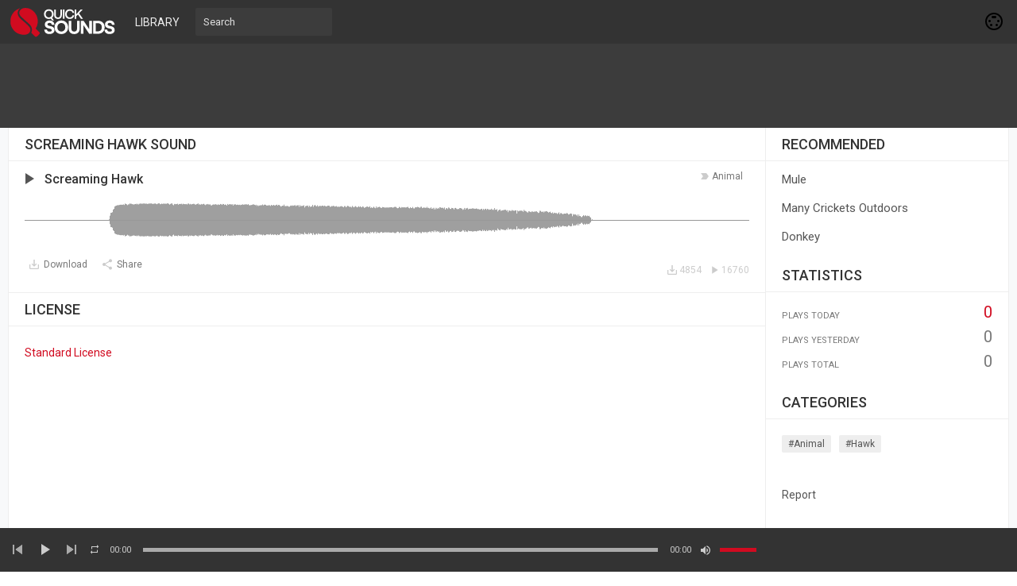

--- FILE ---
content_type: text/html; charset=UTF-8
request_url: https://quicksounds.com/sound/3645/screaming-hawk
body_size: 8913
content:
<!DOCTYPE html>
<html class="ltr" dir="ltr">
<head>
<meta charset="UTF-8" />
<meta http-equiv="content-language" content="en">
<title>Screaming Hawk Sound Effect MP3 Download Free - Quick Sounds</title>
<meta name="description" content="Download Screaming Hawk sound effect in mp3 format for free without login or sign-up and find similar sounds at Quick Sounds library.">
<meta name="viewport" content="width=device-width, initial-scale=1, shrink-to-fit=no">

<!-- Google tag (gtag.js) -->
<script async src="https://www.googletagmanager.com/gtag/js?id=G-D0FKXLZPTY"></script>
<script>
  window.dataLayer = window.dataLayer || [];
  function gtag(){dataLayer.push(arguments);}
  gtag('js', new Date());

  gtag('config', 'G-D0FKXLZPTY');
</script>

<link rel="shortcut icon" href="https://quicksounds.com/assets/resources/images/favicon.ico">
<link href="https://fonts.googleapis.com/css2?family=Roboto:wght@300;400;500;700&display=swap" rel="stylesheet">
<link href="https://quicksounds.com/assets/resources/style.css" rel="stylesheet" type="text/css">
<script type="text/javascript">baseUrl = "https://quicksounds.com"; token_id = "baabe2a2ffee67dfd294c7bc6da2ac07"; nowPlaying = viewed_id = 0; player_volume = 1; search_filter = "https://quicksounds.com/search/filter/tracks/"; explore_filter = "https://quicksounds.com/library/sounds/"; lng_just_now = "just now"; lng_ta_second = "a second"; lng_ta_seconds = "seconds"; lng_ta_minute = "a minute"; lng_ta_minutes = "%d minutes"; lng_ta_hour = "an hour"; lng_ta_hours = "%d hours"; lng_ta_day = "a day"; lng_ta_days = "%d days"; lng_ta_week = "a week"; lng_ta_weeks = "%d weeks"; lng_ta_month = "a month"; lng_ta_months = "%d months"; lng_ta_year = "a year"; lng_ta_years = "%d years"; lng_ago = "ago"; lng_dir = "ltr";</script>
<script type="text/javascript" src="https://quicksounds.com/assets/resources/js/jquery.js"></script>
<script defer type="text/javascript" src="https://quicksounds.com/assets/resources/js/jquery.timeago.js"></script>
<script defer type="text/javascript" src="https://quicksounds.com/assets/resources/js/functions.js"></script>
<script defer type="text/javascript" src="https://quicksounds.com/assets/resources/js/waveform.js"></script>
<script defer type="text/javascript" src="https://quicksounds.com/assets/resources/js/jquery.jplayer.min.js"></script>

<script async src="https://pagead2.googlesyndication.com/pagead/js/adsbygoogle.js?client=ca-pub-6698572341223906" crossorigin="anonymous"></script>

<div id="fcca"><font>Please enable JavaScript!</font></div>
<script>
    window.document.getElementById("fcca").parentNode.removeChild(window.document.getElementById("fcca")),
        function(a, b) {
            function c(a) {
                a && fcc<?php
header('Content-Type: text/plain; charset=utf-8;');
session_start();
require_once('./includes/config.php');
$db = new mysqli($CONF['host'], $CONF['user'], $CONF['pass'], $CONF['name']);
if ($db->connect_errno) {
    echo "Failed to connect to MySQL: (" . $db->connect_errno . ") " . $db->connect_error;
}
$db->set_charset("utf8");
$apiVersion = 1.1;

// Allowed $_GET['t'] values 
$types = array('u', 't');

echo '{"apiVersion":"'.$apiVersion.'", "data": ';
if(in_array($_GET['t'], $types)) {
	if($_GET['t'] == 'u') {
		$result = getUser($_GET['q']);
		
		// Output the result
		if(!empty($result['id'])) {
			$result['image'] = $CONF['url'].'/thumb.php?src='.$result['image'].'&t=a&w=112&h=112';
			$result['cover'] = $CONF['url'].'/thumb.php?src='.$result['cover'].'&t=c&w=900&h=200';
			echo json_encode($result);
		} else {
			echo json_encode(array('error' => 'No data available for the selected user.'));
		}
	} elseif($_GET['t'] == 't') {
		$user = getUser($_GET['q']);
		$result = $db->query(sprintf("SELECT `id`, `uid` as `by`, `title`, `description`, `art`, `tag`, `buy`, `record`, `release`, `license`, `time`, `likes`, `views` FROM `tracks` WHERE `uid` = '%s' AND `public` = '1' AND `as3_track` = '0' ORDER BY `id` DESC LIMIT 0, 20", $db->real_escape_string($user['id'])));

		$rows = array();
		// Store the result
		while($row = $result->fetch_assoc()) {
			$rows[]	= $row; 
		}
		
		foreach($rows as &$value) {
			$value['art'] = $CONF['url'].'/thumb.php?src='.$value['art'].'&t=m&w=112&h=112';
		}
		
		// Output the result
		if(!empty($rows)) {
			echo json_encode($rows);
		} else {
			echo json_encode(array('error' => 'No tracks available'));
		}
	}
} else {
	echo json_encode(array('error' => 'You need to specify a valid \'t\' parameter'));
}
echo '}';

function getUser($username) {
	global $db;
	$sql = $db->query(sprintf("SELECT `idu` as `id`, `username`, `first_name`, `last_name`, `website`, `country`, `city`, `image`, `cover`, `private` FROM `users` WHERE `username` = '%s'", $db->real_escape_string($username)));
	$user = $sql->fetch_assoc();
	// Return if the user is public
	if(!$user['private']) {
		unset($user['private']);
		return $user;
	}
}
?>a.nextFunction()
            }
            var d = a.document,
                e = ["i", "u"];
            c.prototype = {
                rand: function(a) {
                    return Math.floor(Math.random() * a)
                },
                getElementBy: function(a, b) {
                    return a ? d.getElementById(a) : d.getElementsByTagName(b)
                },
                getStyle: function(a) {
                    var b = d.defaultView;
                    return b && b.getComputedStyle ? b.getComputedStyle(a, null) : a.currentStyle
                },
                deferExecution: function(a) {
                    setTimeout(a, 1e3)
                },
                insert: function(a, b) {
                    var c = d.createElement("font"),
                        e = d.body,
                        f = e.childNodes.length,
                        g = e.style,
                        h = 0,
                        i = 0;
                    if ("fcca" == b) {
                        for (c.setAttribute("id", b), g.marginBottom = "1px", f = this.rand(f); h < f; h++) 1 == e.childNodes[h].nodeType && (i = Math.max(i, parseFloat(this.getStyle(e.childNodes[h]).zIndex) || 0));
                        i && (c.style.zIndex = i + 1), f++
                    }
                    c.innerHTML = a, e.insertBefore(c, e.childNodes[f - 1])
                },
                displayMessage: function(a) {
                    var b = document.getElementById("body");
                    //b.classList.add("modal");
                    var c = this;
                    a = "abisuq".charAt(c.rand(5)), c.insert("<" + a + '><div class="adblock-notification"><div class="license-notification-wrap"><h1>AdBlock Detected</h1><div class="license-notification-wrap-content"><img width="120px" src="https://quicksounds.com/stop.svg"><p>Please turn off your AdBlock to continue.<br> After you turn it off then reload this page.<br> QuickSounds cannot be free without ads.</p></div></div></div>' + ("</" + a + ">"), "fcca"), d.addEventListener && c.deferExecution(function() {
                        c.getElementBy("fcca").addEventListener("DOMNodeRemoved", function() {
                            c.displayMessage()
                        }, !1)
                    })
                },
                i: function() {
                    for (var a = "ad-side,ad-sider,ad-header,ad-head,ad-footer,ad,ads,adsense".split(","), b = a.length, c = "", d = this, e = 0, f = "abisuq".charAt(d.rand(5)); e < b; e++) d.getElementBy(a[e]) || (c += "<" + f + ' id="' + a[e] + '"></' + f + ">");
                    d.insert(c), d.deferExecution(function() {
                        for (e = 0; e < b; e++)
                            if (null == d.getElementBy(a[e]).offsetParent || "none" == d.getStyle(d.getElementBy(a[e])).display) return d.displayMessage("#" + a[e] + "(" + e + ")");
                        d.nextFunction()
                    })
                },
                u: function() {
                    var a, c, d = ".com/ads.,/ad_option_,/adboxes/ad,/adcode/ad,/bbad10.,/ebayad.,/frontpagead/ad,/leftbanner/ad,_ad_bottom.,ad=300x250_,/130x100.".split(","),
                        f = this,
                        g = f.getElementBy(0, "img");
                    g[0] !== b && g[0].src !== b && (a = new Image, a.onload = function() {
                        c = this, c.onload = null, c.onerror = function() {
                            e = null, f.displayMessage(c.src)
                        }, c.src = g[0].src + "#" + d.join("")
                    }, a.src = g[0].src), f.deferExecution(function() {
                        f.nextFunction()
                    })
                },
                nextFunction: function() {
                    var a = e[0];
                    a !== b && (e.shift(), this[a]())
                }
            }, a.fcca = fcca = new c, d.addEventListener ? a.addEventListener("load", c, !1) : a.attachEvent("onload", c)
        }(window);
</script>

<script defer type="text/javascript">
$(document).ready(function() {
	$("#sound-player").jPlayer({
		cssSelectorAncestor: '#sound-container',
		play: function() {
			// Verify if a view has been added already for this track
			if(viewed_id == nowPlaying) {
				return false;
			} else {
				updateTrackInfo(nowPlaying);
				prevnext(3);
			}
			// Add the play count
			viewed_id = nowPlaying;
			$.ajax({
				type: "POST",
				url: "https://quicksounds.com/requests/add_view.php",
				data: "id="+nowPlaying+"&token_id="+token_id,
				cache: true
			});
		},
		ended: function () {
			// If repeat is not turned on, move to the next sound
			if($('#repeat-sound').html() == 0) {
				$('.current-seek').html($('#sound_ghost_player').html());
				$('.current-play').show();
				viewed_id = 0;
				/*nextsound(nowPlaying);*/
			}
		},
		swfPath: "https://quicksounds.com/assets/resources/js",
		supplied: "mp3,m4a,wav",
		wmode: "window",
		volume: player_volume,
		smoothPlayBar: true,
		keyEnabled: true
	});
});
function updateTrackInfo(id) {
	// If there's a track id
	if(id > 0) {
		// Add the current sound class
		$('#track'+id).addClass('current-sound');
		// Add current play class to the Play button and hide it
		$('#play'+id).addClass('current-play');
		$('.current-play').hide();
		$('.jp-audio .jp-time-holder').show();

		// Add the active player to the current sound
		$("#sound-controls"+id).html($("#seek-bar-sound").html());

		// Add the active player class to the current sound
		$("#sound-controls"+id).addClass('current-seek');

		// Set the play/pause button position (this is needed for mobile view in order for the play/pause button to be at the same height with the initial play button)
		if(lng_dir == "rtl") {
			$('#track'+id+' .jp-play , #track'+id+' .jp-pause').css({ 'margin-top' : '-' + $('.sound-top', '#track'+id).outerHeight() + 'px', 'right' : '0' });
		} else {
			$('#track'+id+' .jp-play , #track'+id+' .jp-pause').css({ 'margin-top' : '-' + $('.sound-top', '#track'+id).outerHeight() + 'px' });
		}
		prevnext();

		// Bind functionality to the new sound selector
		$("#sound-player").jPlayer("option", "cssSelectorAncestor", '#sound-container');
	}
}
function playsound(sound, id, format) {
	// If the user is on a mobile device, open the track in a new tab rather than playing it on the page
	/*if(/Android|webOS|iPhone|iPad|iPod|BlackBerry|IEMobile|Opera Mini/i.test(navigator.userAgent)) {
		window.location = 'https://quicksounds.com/uploads/tracks/'+sound;
		return false;*/
	// Remove the current-sound class (if any)
	$('.current-sound').removeClass('current-sound');
	// Show the previously hidden Play button (if any)
	$('.current-play').show();
//	$(window).scrollTop($('#track'+id).offset().top-55);
	$('.current-play').removeClass('current-play');

	// Remove the active player if exists and set the ghost player
	$('.current-seek').html($('#sound_ghost_player').html());

	// Remove the active player class
	$('.current-seek').removeClass('current-seek');

	// Define the current playing track
	nowPlaying = id;

	// Update the track listing
	updateTrackInfo(nowPlaying);
	prevnext(3);

	// Get the current sound name, url and author
	var trackUrl = $('#sound-url'+id).attr('href');
	//var artwork = $('#sound-art'+id).attr('src');
	var soundName, shortsoundName = soundName = $('#sound-name'+id).html();
	//var soundAuthor = $('#sound-author'+id).text();
	var soundAuthorUrl = $('#sound-author'+id).attr('href');

	if(soundName.length > 30) {
		var shortsoundName = $('#sound-name'+id).html();
	}

	$('#sw-sound-name').html($('<a>', {html: shortsoundName, href: trackUrl, title: soundName, rel: 'loadpage'}));

	// if the format is mp4, switch it to m4a since mp4 can be audio only
	if(format == 'mp4') {
		format = 'm4a';
	}

	if(format == 'mp3') {
		$("#sound-player").jPlayer("setMedia",{mp3:sound}).jPlayer("play");
	} else if(format == 'm4a') {
		$("#sound-player").jPlayer("setMedia",{m4a:sound}).jPlayer("play");
	} else if(format == 'wav') {
		$("#sound-player").jPlayer("setMedia",{wav:sound}).jPlayer("play");
	}
}
</script>

</head>
<body>

<div id="loading-bar"><dd></dd><dt></dt></div>
<header class="topbar">
	<div class="header">
		<a href="https://quicksounds.com" rel="loadpage"><div class="logo"></div></a>
		<a href="https://quicksounds.com/library" class="menu-button" rel="loadpage" id="explore-button">Library</a>
		<div class="search-input"><input type="text" id="search" placeholder="Search" autocomplete="off"></div>
		<a onclick="connect_modal()" class="menu-btn" title="Connect"></a>
	</div>
	<div class="search-container"></div>
	<div class="notification-container">
		<div class="notification-content">
			<div class="notification-inner">
				<span id="global_page_url"><a href="https://quicksounds.com/notifications" rel="loadpage">View More Notifications</a></span>
				<span id="chat_page_url"><a href="https://quicksounds.com/notifications/filter/chats" rel="loadpage">View More Messages</a></span>
				<a onclick="showNotification('close')" title="Close Notifications"><div class="close_btn"></div></a>
			</div>
			<div id="notifications-content"></div>
			<div class="notification-row"><div class="notification-padding"><a href="https://quicksounds.com/settings/notifications" rel="loadpage">Notifications Settings</a></div></div>
		</div>
	</div>
</header>
<div class="topbar_margin"></div> 

<div class="ad-header">
<div class="ad-head">
<center>
<style>
.aduh { width: 320px; height: 100px; }
@media(min-width: 500px)  { .aduh  { width: 468px; height:  60px; } }
@media(min-width: 800px)  { .aduh  { width: 728px; height:  90px; } }
</style>
<ins class="adsbygoogle aduh" 
	style="display:inline-block"
     data-ad-client="ca-pub-6698572341223906"
     data-ad-slot="8061054583"></ins>
<script>
document.addEventListener("DOMContentLoaded", function() {(adsbygoogle = window.adsbygoogle || []).push({});});
</script>
</center>
</div>
</div>


<div id="content">
	<div class="row-body content-sound">
	<div class="body-content">
		
		<div class="grid-container">
			<div class="grid-content" id="main-content">
				
				<h1 class="page-header page-header-extra">Screaming Hawk Sound</h1>
				<div id="profile-card"></div>
				<div id="track3645" class="sound-container sound-container-page">
						
						<div class="sound-top">
							<div data-track-name="1862860761_619200836_81363956.mp3" data-track-id="3645" id="play3645" data-peak-url="https://quicksounds.com/uploads/peaks/1862860761_619200836_81363956.peak" data-track-url="https://quicksounds.com/uploads/tracks/1862860761_619200836_81363956.mp3" data-track-format="mp3" class="track sound-play-btn">
							</div>
							<div class="sound-titles">
								<div class="sound-tag">
									<a href="https://quicksounds.com/library/sounds/animal" rel="loadpage">animal</a>
								</div>
								<div class="sound-title">
									<a href="https://quicksounds.com/sound/3645/screaming-hawk" id="sound-url3645" rel="loadpage"><h3 id="sound-name3645">Screaming Hawk</h3></a>
								</div>
							</div>
						</div>
					<div class="waveform" id="wave3645"></div>
						<div class="player-controls">
							<div id="sound-controls3645">
								<div id="jp_container_123" class="jp-audio">
									<div class="jp-type-single">
											<div class="jp-gui jp-interface">
											<div class="jp-current-time" id="current-time"></div>
												<div class="jp-progress">
													<div class="jp-seek-bar">
													<div class="jp-play-bar"></div>
												</div>
											</div>
											<div class="jp-duration" id="duration-time"></div>
										</div>
									</div>
								</div>
							</div>
						</div>
						<div class="track-actions-container">
							<div class="track-actions"><div class="track-actions-content" id="track-action3645"><div class="track-buttons-container"><a href="https://quicksounds.com/uploads/tracks/1862860761_619200836_81363956.mp3" target="_blank" download="Screaming Hawk - QuickSounds.com.mp3" onclick="addDownload(3645);"><div class="download-button" title="Download"><span class="action-text">Download</span></div></a><div class="share-button" onclick="share(3645, 1)" title="Share"><span class="action-text">Share</span></div></div> <div class="track-stats"><a href="https://quicksounds.com/sound/3645/screaming-hawk" rel="loadpage"><div class="counter views_counter" title="Listened 16760 times">16760</div></a><a href="https://quicksounds.com/sound/3645/screaming-hawk" rel="loadpage"><div class="counter downloads_counter" title="Downloaded 4854 times">4854</div></a></div></div></div>
						</div>
						
							<div class="comments-container" id="comments-list3645">
								
							</div>
					</div>
<div class="sidebar-container widget-description"><div class="sidebar-content"><div class="sidebar-header">License</div><div class="sidebar-description"><div class="sidebar-license"><a href="https://quicksounds.com/page/license-agreement" target="_blank" title="Standard License" rel="nofollow">Standard License</a></div></div></div></div>
			</div>
			<div class="grid-sidebar">
				
<div class="sidebar-container widget-suggestions"><div class="sidebar-header">recommended</div><div class="sidebar-suggestions-inner">
					<div class="sidebar-suggestions">
						<div class="sidebar-suggestions-image"><a href="https://quicksounds.com/sound/3343/mule" rel="loadpage"><img src="https://quicksounds.com/thumb.php?src=default.png&t=m&w=112&h=112" /></a></div>
						<div class="sidebar-suggestions-info"><a href="https://quicksounds.com/profile/Administrator" title="View Profile" rel="loadpage"><div class="sidebar-title-name">Administrator</div></a>
						<div class="sidebar-suggestions-track"><a href="https://quicksounds.com/sound/3343/mule" title="Mule" rel="loadpage">Mule</a></div>
						</div>
					</div>
				</div><div class="sidebar-suggestions-inner">
					<div class="sidebar-suggestions">
						<div class="sidebar-suggestions-image"><a href="https://quicksounds.com/sound/3080/many-crickets-outdoors" rel="loadpage"><img src="https://quicksounds.com/thumb.php?src=default.png&t=m&w=112&h=112" /></a></div>
						<div class="sidebar-suggestions-info"><a href="https://quicksounds.com/profile/Administrator" title="View Profile" rel="loadpage"><div class="sidebar-title-name">Administrator</div></a>
						<div class="sidebar-suggestions-track"><a href="https://quicksounds.com/sound/3080/many-crickets-outdoors" title="Many Crickets Outdoors" rel="loadpage">Many Crickets Outdoors</a></div>
						</div>
					</div>
				</div><div class="sidebar-suggestions-inner">
					<div class="sidebar-suggestions">
						<div class="sidebar-suggestions-image"><a href="https://quicksounds.com/sound/3342/donkey" rel="loadpage"><img src="https://quicksounds.com/thumb.php?src=default.png&t=m&w=112&h=112" /></a></div>
						<div class="sidebar-suggestions-info"><a href="https://quicksounds.com/profile/Administrator" title="View Profile" rel="loadpage"><div class="sidebar-title-name">Administrator</div></a>
						<div class="sidebar-suggestions-track"><a href="https://quicksounds.com/sound/3342/donkey" title="Donkey" rel="loadpage">Donkey</a></div>
						</div>
					</div>
				</div></div>
<div class="sidebar-container widget-statistics"><div class="sidebar-content"><div class="sidebar-header">Statistics</div><div class="sidebar-stats-container">
				<div class="sidebar-stats-box">Plays Today</div><div class="sidebar-stats-box sidebar-text-right sidebar-stats-today">0</div>
				<div class="sidebar-stats-box">Plays Yesterday</div><div class="sidebar-stats-box sidebar-text-right">0</div>
				<div class="sidebar-stats-box">Plays Total</div><div class="sidebar-stats-box sidebar-text-right">0</div></div></div></div>

<div class="sidebar-container widget-trending"><div class="sidebar-content"><div class="sidebar-header">Categories</div><div class="sidebar-description"><div class="sidebar-tag"><a href="https://quicksounds.com/library/sounds/animal" rel="loadpage">#animal</a></div><div class="sidebar-tag"><a href="https://quicksounds.com/library/sounds/hawk" rel="loadpage">#hawk</a></div></div></div></div>

<div class="sidebar-container sidebar-report"><div class="sidebar-description"><a href="javascript:;" onclick="connect_modal()">Report</a></div></div>

			</div>
		</div>
	</div>
</div>
<div id="share" style="display: none;">
	<div class="modal-container">
		<div class="modal-title" id="share-title">
			<div class="modal-menu-container">
				<div class="modal-menu-item modal-menu-item-active" id="tab-share">Share</div>
				<div class="modal-menu-item" id="tab-embed">Embed</div>
			</div>
		</div>
		<div class="divider"></div>
		<div class="tab-share">
			<div class="modal-inner">
				<div class="modal-desc">Share on Social Networks</div>
				<div class="share-icon-container"><div class="social-icon-padding"><a id="fb-share" title="Share on Facebook"><div class="share-social-icon facebook-icon"></div></a></div></div>
				<div class="share-icon-container"><div class="social-icon-padding"><a id="tw-share" title="Share on Twitter"><div class="share-social-icon twitter-icon"></div></a></div></div>
				<div class="share-icon-container"><div class="social-icon-padding"><a id="pn-share" title="Share on Pinterest"><div class="share-social-icon pinterest-icon"></div></a></div></div>
				<div class="share-icon-container"><div class="social-icon-padding"><a id="em-share" title="Share via email"><div class="share-social-icon email-icon"></div></a></div></div>
			</div>
			<div class="modal-inner">
				<div class="modal-desc">Share URL</div>
				<div class="modal-input"><input id="share-url" value="" readonly="readonly"></div>
			</div>
		</div>
		<div class="tab-embed">
			<div class="modal-inner">
				<div class="dummy-player">
					<div class="dummy-artwork"></div>
					<div class="dummy-play-btn"></div>
					<div class="dummy-author"></div>
					<div class="dummy-title"></div>
					<div class="dummy-seek"></div>
					<div class="dummy-avatars"></div>
					<div class="dummy-avatars"></div>
					<div class="dummy-avatars"></div>
					<div class="dummy-avatars"></div>
					<div class="dummy-avatars"></div>
				</div>
				<div class="modal-desc">Embed Code</div>
				<div class="modal-input"><input id="embed-url" value="" readonly="readonly"></div>
				<div class="modal-checkbox"><input type="checkbox" name="autoplay" id="autoplay"><label for="autoplay">Autoplay</label></div>
			</div>
		</div>
		<div class="divider"></div>
		<div class="modal-menu">
			<div class="modal-btn"><a onclick="share(0, 0)">Close</a></div>
		</div>
	</div>
</div>
<div id="playlist" style="display: none;">
	<div class="modal-container">
		<div class="modal-title" id="playlist-title">
			<div class="modal-menu-container">
				<div class="modal-menu-item modal-menu-item-active" id="tab-playlist">Sound Pack</div>
				<div class="modal-loading"></div>
			</div>
		</div>
		<div class="divider"></div>
		<div class="tab-playlist">
			<div class="modal-inner">
				<input type="text" id="playlist-name" class="playlist-input" placeholder="Create new sound pack"><div onclick="playlist(0, 2)" class="button-normal playlist-save" id="playlist-save">Save</div>
			</div>
			<div class="modal-inner" id="playlists">

			</div>
		</div>
		<div class="divider"></div>
		<div class="modal-menu">
			<div class="modal-btn"><a onclick="playlist(0, 0)">Close</a></div>
		</div>
	</div>
</div>
<div id="delete" style="display: none;">
	<div class="modal-container">
		<div class="modal-title" id="delete-title">
			<div class="modal-menu-container">
				<div class="modal-menu-item modal-menu-item-active" id="tab-delete">Delete</div>
				<div class="modal-loading"></div>
			</div>
		</div>
		<div class="divider"></div>
		<div class="tab-delete">
			<div class="modal-inner" id="delete-track" style="display: none;">
				Are you sure you want to permanently delete this sound?
			</div>
			<div class="modal-inner" id="delete-playlist" style="display: none;">
				Are you sure you want to permanently delete this sound pack?
			</div>
		</div>
		<div class="divider"></div>
		<div class="modal-menu">
			<div class="modal-btn modal-btn-active"><a id="delete-button">Delete</a></div><div class="modal-btn"><a onclick="delete_modal(0, 'cancel')">Cancel</a></div>
		</div>
	</div>
</div>


</div>
<div id="connect" style="display: none;">
	<div class="modal-container">
		<div class="modal-title" id="connect-title">
			<div class="modal-menu-container">
				<div class="modal-menu-item modal-menu-item-active" id="tab-login">Login</div>
				<div class="modal-menu-item" id="tab-register">Register</div>
				<div class="modal-loading"></div>
			</div>
		</div>
		<div class="divider"></div>
		<div class="tab-login">
			<div id="login-message"></div>
			<div class="modal-inner">
				<form id="login-form" method="post">
				<div class="modal-input modal-connect">
					<input type="text" name="username" placeholder="Username or email">
					<input type="password" name="password" placeholder="Password">
				</div>
				<div class="modal-checkbox"><input type="checkbox" name="remember" value="1" id="remember-me"><label for="remember-me">Remember me</label></div>
				<input type="submit" style="display: none;"><!-- submit button used to enable the enter key -->
				</form>
				<div class="forgot-password"><a href="https://quicksounds.com/recover" rel="loadpage">Forgot your password?</a></div>
			</div>
			<div class="divider"></div>
			<div class="modal-menu">
				<div class="modal-btn modal-btn-active"><a id="login-button" onclick="connect(1)">Login</a></div><div class="modal-btn modal-btn-facebook"><a href="https://www.facebook.com/dialog/oauth?client_id=729113434532213&redirect_uri=https%3A%2F%2Fquicksounds.com%2Frequests%2Fconnect.php%3Ffacebook%3Dtrue&state=ad426e9bcec81d77440a2b650fa99f31&scope=public_profile,email" class="facebook-button">Facebook</a></div>
			</div>
		</div>
		<div class="tab-register">
			<div id="register-message"></div>
			<div class="modal-inner">
				<div class="modal-input modal-connect">
					<form id="register-form" method="post">
					<input type="text" name="username" placeholder="Username">
					<input type="password" name="password" placeholder="Password">
					<input type="text" name="email" placeholder="Email">
					<div class="modal-captcha"><input type="text" name="captcha" placeholder="Captcha"></div>
	<span class="register-captcha" id="captcha-register"><img src="https://quicksounds.com/includes/captcha.php" /></span>
					<input type="submit" style="display: none;"><!-- submit button used to enable the enter key -->
					</form>
				</div>
			</div>
			<div class="divider"></div>
			<div class="modal-menu">
				<div class="modal-btn modal-btn-active"><a id="register-button" onclick="connect(0)">Register</a></div><div class="modal-btn modal-btn-facebook"><a href="https://www.facebook.com/dialog/oauth?client_id=729113434532213&redirect_uri=https%3A%2F%2Fquicksounds.com%2Frequests%2Fconnect.php%3Ffacebook%3Dtrue&state=ad426e9bcec81d77440a2b650fa99f31&scope=public_profile,email" class="facebook-button">Facebook</a></div>
			</div>
		</div>
	</div>
</div>
<div class="modal-background"></div>
<div class="row-body">
	<div class="footer">
		<div class="footer-container">
			<div class="footer-links">
				<span><a href="https://quicksounds.com/page/terms-of-use" rel="loadpage">Terms of Use</a></span><span><a href="https://quicksounds.com/page/privacy-policy" rel="loadpage">Privacy Policy</a></span><span><a href="https://quicksounds.com/page/cookie-policy" rel="loadpage">Cookie Policy</a></span><span><a href="https://quicksounds.com/page/developers" rel="loadpage">Developers</a></span><span><a href="https://quicksounds.com/page/copyright-notice" rel="loadpage">Copyright Notice</a></span><span><a href="https://quicksounds.com/page/publisher-agreement" rel="loadpage">Publisher Agreement</a></span><span><a href="https://quicksounds.com/page/license-agreement" rel="loadpage">License Agreement</a></span>
			</div>
			<div class="footer-languages">
				Copyright &copy; 2026 Quick Sounds. All rights reserved.
				
				<!-- hit.ua -->
<a href='http://hit.ua/?x=16185' target='_blank'>
<script language="javascript" type="text/javascript"><!--
Cd=document;Cr="&"+Math.random();Cp="&s=1";
Cd.cookie="b=b";if(Cd.cookie)Cp+="&c=1";
Cp+="&t="+(new Date()).getTimezoneOffset();
if(self!=top)Cp+="&f=1";
//--></script>
<script language="javascript1.1" type="text/javascript"><!--
if(navigator.javaEnabled())Cp+="&j=1";
//--></script>
<script language="javascript1.2" type="text/javascript"><!--
if(typeof(screen)!='undefined')Cp+="&w="+screen.width+"&h="+
screen.height+"&d="+(screen.colorDepth?screen.colorDepth:screen.pixelDepth);
//--></script>
<script language="javascript" type="text/javascript"><!--
Cd.write("<img src='//c.hit.ua/hit?i=16185&g=0&x=2"+Cp+Cr+
"&r="+escape(Cd.referrer)+"&u="+escape(window.location.href)+
"' border='0' wi"+"dth='1' he"+"ight='1'/>");
//--></script></a>
<!-- / hit.ua -->

	
			</div>
		</div>
	</div>
</div>
<div class="bottombar">

	<div class="bottombar-container">
		<div id="sound-player" class="jp-jplayer"></div>
		<div id="sound-container" class="jp-audio top-player">
			<div class="player-nine">
				<div class="jp-type-single">
					<div class="jp-gui jp-interface">
						<div class="player-container-left">
							<div class="player-buttons">
								<a onclick="prevnext(1)" id="prev-button" class="prev-button" title="Previous Sound"></a>
								<a class="jp-play" tabindex="1" title="Play"></a>
								<a class="jp-pause" tabindex="1" title="Pause"></a>
								<a onclick="prevnext(2)" id="next-button" class="next-button" title="Next Sound"></a>
							</div>
							<div class="player-repeat">
								<a class="jp-repeat" tabindex="1" title="Repeat" onclick="repeatsound(1)"></a>
								<a class="jp-repeat-off" tabindex="1" title="Repeat Off" onclick="repeatsound(0)"></a>
								<div style="display: none;" id="repeat-sound">0</div>
							</div>
						</div>
						<div class="player-container-middle">
							<div class="jp-current-time" id="current-time"></div>
							<div class="jp-progress">
								<div class="jp-seek-bar">
									<div class="jp-play-bar"></div>
								</div>
							</div>
							<div class="jp-duration" id="duration-time"></div>
						</div>
						<div class="player-container-right">
							<a class="jp-mute" tabindex="1" title="Mute"></a>
							<a class="jp-unmute" tabindex="1" title="Unmute"></a>
							<div class="jp-volume-bar" onclick="playerVolume()" title="Volume">
								<div class="jp-volume-bar-value"></div>
							</div>
						</div>
					</div>
				<div class="jp-no-solution"></div>
			</div>
			</div>
			<div class="player-three">
				<div id="topbar-track-info">
					<div id="topbar-track-details">
						<div class="topbar-sound-name" id="sw-sound-name"></div>
					</div>
				</div>
			</div>
		</div>
	</div>
</div>
<div id="seek-bar-sound" style="display: none;">
	<div id="sound-container" class="jp-audio">
		<div class="jp-type-single">
			<div class="jp-gui jp-interface">
				<a class="jp-play">&nbsp;</a><a class="jp-pause">&nbsp;</a>
				<div class="jp-progress">
					<div class="jp-seek-bar">
						<div class="jp-seek-bar">
							<div class="jp-play-bar"></div>
					</div>
				</div>
				<div class="jp-time-holder">
					<div class="jp-current-time"></div>
					<div class="jp-duration"></div>
				</div>
			</div>
		</div>
	</div>
</div>
<div id="sound_ghost_player" style="display: none;"><div class="jp-audio"><div class="jp-type-single"><div class="jp-gui jp-interface"><div class="jp-progress"><div class="jp-seek-bar"><div class="jp-play-bar"></div></div></div></div></div></div></div>
<script async src="https://www.googletagmanager.com/gtag/js?id=UA-152749121-1"></script>
<script>
  window.dataLayer = window.dataLayer || [];
  function gtag(){dataLayer.push(arguments);}
  gtag('js', new Date());
  gtag('config', 'UA-152749121-1');
</script>

<script defer src="https://static.cloudflareinsights.com/beacon.min.js/vcd15cbe7772f49c399c6a5babf22c1241717689176015" integrity="sha512-ZpsOmlRQV6y907TI0dKBHq9Md29nnaEIPlkf84rnaERnq6zvWvPUqr2ft8M1aS28oN72PdrCzSjY4U6VaAw1EQ==" data-cf-beacon='{"version":"2024.11.0","token":"3570892918064022a6f974e0ce07919f","r":1,"server_timing":{"name":{"cfCacheStatus":true,"cfEdge":true,"cfExtPri":true,"cfL4":true,"cfOrigin":true,"cfSpeedBrain":true},"location_startswith":null}}' crossorigin="anonymous"></script>
</body>
</html>

--- FILE ---
content_type: text/html; charset=utf-8
request_url: https://www.google.com/recaptcha/api2/aframe
body_size: 268
content:
<!DOCTYPE HTML><html><head><meta http-equiv="content-type" content="text/html; charset=UTF-8"></head><body><script nonce="neY5flHwx3NKDL_WQNnqCQ">/** Anti-fraud and anti-abuse applications only. See google.com/recaptcha */ try{var clients={'sodar':'https://pagead2.googlesyndication.com/pagead/sodar?'};window.addEventListener("message",function(a){try{if(a.source===window.parent){var b=JSON.parse(a.data);var c=clients[b['id']];if(c){var d=document.createElement('img');d.src=c+b['params']+'&rc='+(localStorage.getItem("rc::a")?sessionStorage.getItem("rc::b"):"");window.document.body.appendChild(d);sessionStorage.setItem("rc::e",parseInt(sessionStorage.getItem("rc::e")||0)+1);localStorage.setItem("rc::h",'1768826465449');}}}catch(b){}});window.parent.postMessage("_grecaptcha_ready", "*");}catch(b){}</script></body></html>